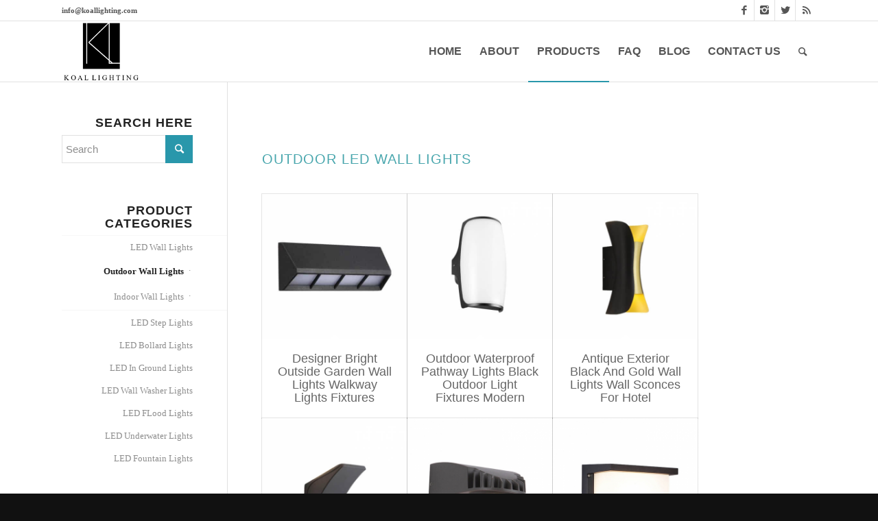

--- FILE ---
content_type: text/html; charset=UTF-8
request_url: https://www.koallighting.com/outdoor-wall-lights/
body_size: 18066
content:
<!DOCTYPE html>
<html lang="zh-CN" class="html_stretched responsive av-preloader-disabled av-default-lightbox  html_header_top html_logo_left html_main_nav_header html_menu_right html_slim html_header_sticky html_header_shrinking_disabled html_header_topbar_active html_mobile_menu_phone html_header_searchicon html_content_align_center html_header_unstick_top_disabled html_header_stretch_disabled html_av-overlay-side html_av-overlay-side-classic html_av-submenu-noclone html_entry_id_2041 av-no-preview html_text_menu_active ">
<head>
<meta charset="UTF-8" />


<!-- mobile setting -->
<meta name="viewport" content="width=device-width, initial-scale=1, maximum-scale=1">

<!-- Scripts/CSS and wp_head hook -->
<title>LED Wall Light Fixture Manufacturers From China Direct Sale</title>
<meta name='robots' content='max-image-preview:large' />

<!-- This site is optimized with the Yoast SEO plugin v12.7.1 - https://yoast.com/wordpress/plugins/seo/ -->
<meta name="description" content="Wall light fixtures offered by top rated China manufacturer Koal Lighting. Wholesale and buy cheap newest wall lights with high-quality now."/>
<meta name="robots" content="max-snippet:-1, max-image-preview:large, max-video-preview:-1"/>
<link rel="canonical" href="https://www.koallighting.com/outdoor-wall-lights/" />
<meta property="og:locale" content="zh_CN" />
<meta property="og:type" content="article" />
<meta property="og:title" content="LED Wall Light Fixture Manufacturers From China Direct Sale" />
<meta property="og:description" content="Wall light fixtures offered by top rated China manufacturer Koal Lighting. Wholesale and buy cheap newest wall lights with high-quality now." />
<meta property="og:url" content="https://www.koallighting.com/outdoor-wall-lights/" />
<meta property="og:site_name" content="LED Lighting | Outdoor Lighting LED  | Landscape Lights  | LED Step Lights | LED In Ground Lights | LED Bollard Lights | LED Flood Lights | LED Underwater Lights | Chinese Manufactory Of Wall Lights" />
<meta property="article:publisher" content="https://www.facebook.com/Wuhan-Koal-LED-Lighting-co-Ltd-2497134230510971/" />
<meta property="fb:app_id" content="@koalledlighting" />
<meta property="og:image" content="https://www.koallighting.com/wp-content/uploads/2019/08/koal-lighting-logo.png" />
<meta property="og:image:secure_url" content="https://www.koallighting.com/wp-content/uploads/2019/08/koal-lighting-logo.png" />
<meta property="og:image:width" content="689" />
<meta property="og:image:height" content="521" />
<meta name="twitter:card" content="summary_large_image" />
<meta name="twitter:description" content="Wall light fixtures offered by top rated China manufacturer Koal Lighting. Wholesale and buy cheap newest wall lights with high-quality now." />
<meta name="twitter:title" content="LED Wall Light Fixture Manufacturers From China Direct Sale" />
<meta name="twitter:site" content="@koallight" />
<meta name="twitter:image" content="https://www.koallighting.com/wp-content/uploads/2019/08/koal-lighting-logo.png" />
<meta name="twitter:creator" content="@koallight" />
<script type='application/ld+json' class='yoast-schema-graph yoast-schema-graph--main'>{"@context":"https://schema.org","@graph":[{"@type":"Organization","@id":"https://www.koallighting.com/#organization","name":"Wuhan Koal Lighting Co.,Ltd","url":"https://www.koallighting.com/","sameAs":["https://www.facebook.com/Wuhan-Koal-LED-Lighting-co-Ltd-2497134230510971/","https://www.instagram.com/koallight/","https://twitter.com/koallight"],"logo":{"@type":"ImageObject","@id":"https://www.koallighting.com/#logo","url":"https://www.koallighting.com/wp-content/uploads/2019/08/koal-lighting-logo.png","width":689,"height":521,"caption":"Wuhan Koal Lighting Co.,Ltd"},"image":{"@id":"https://www.koallighting.com/#logo"}},{"@type":"WebSite","@id":"https://www.koallighting.com/#website","url":"https://www.koallighting.com/","name":"LED Lighting | Outdoor Lighting LED  | Landscape Lights  | LED Step Lights | LED In Ground Lights | LED Bollard Lights | LED Flood Lights | LED Underwater Lights | Chinese Manufactory Of Wall Lights","description":"Chinese Wall Lights Manufactory Supplies LED Wall Lights With Factory Prices","publisher":{"@id":"https://www.koallighting.com/#organization"},"potentialAction":{"@type":"SearchAction","target":"https://www.koallighting.com/?s={search_term_string}","query-input":"required name=search_term_string"}},{"@type":"WebPage","@id":"https://www.koallighting.com/outdoor-wall-lights/#webpage","url":"https://www.koallighting.com/outdoor-wall-lights/","inLanguage":"zh-CN","name":"LED Wall Light Fixture Manufacturers From China Direct Sale","isPartOf":{"@id":"https://www.koallighting.com/#website"},"datePublished":"2019-06-11T02:52:10+00:00","dateModified":"2019-07-17T07:02:51+00:00","description":"Wall light fixtures offered by top rated China manufacturer Koal Lighting. Wholesale and buy cheap newest wall lights with high-quality now."}]}</script>
<!-- / Yoast SEO plugin. -->

<link rel="alternate" type="application/rss+xml" title="LED Lighting | Outdoor Lighting LED  | Landscape Lights  | LED Step Lights | LED In Ground Lights | LED Bollard Lights | LED Flood Lights | LED Underwater Lights | Chinese Manufactory Of Wall Lights &raquo; Feed" href="https://www.koallighting.com/feed/" />
<link rel="alternate" type="application/rss+xml" title="LED Lighting | Outdoor Lighting LED  | Landscape Lights  | LED Step Lights | LED In Ground Lights | LED Bollard Lights | LED Flood Lights | LED Underwater Lights | Chinese Manufactory Of Wall Lights &raquo; 评论Feed" href="https://www.koallighting.com/comments/feed/" />
<!-- This site uses the Google Analytics by MonsterInsights plugin v7.10.1 - Using Analytics tracking - https://www.monsterinsights.com/ -->
<script type="text/javascript" data-cfasync="false">
	var mi_version         = '7.10.1';
	var mi_track_user      = true;
	var mi_no_track_reason = '';
	
	var disableStr = 'ga-disable-UA-119772084-1';

	/* Function to detect opted out users */
	function __gaTrackerIsOptedOut() {
		return document.cookie.indexOf(disableStr + '=true') > -1;
	}

	/* Disable tracking if the opt-out cookie exists. */
	if ( __gaTrackerIsOptedOut() ) {
		window[disableStr] = true;
	}

	/* Opt-out function */
	function __gaTrackerOptout() {
	  document.cookie = disableStr + '=true; expires=Thu, 31 Dec 2099 23:59:59 UTC; path=/';
	  window[disableStr] = true;
	}
	
	if ( mi_track_user ) {
		(function(i,s,o,g,r,a,m){i['GoogleAnalyticsObject']=r;i[r]=i[r]||function(){
			(i[r].q=i[r].q||[]).push(arguments)},i[r].l=1*new Date();a=s.createElement(o),
			m=s.getElementsByTagName(o)[0];a.async=1;a.src=g;m.parentNode.insertBefore(a,m)
		})(window,document,'script','//www.google-analytics.com/analytics.js','__gaTracker');

		__gaTracker('create', 'UA-119772084-1', 'auto');
		__gaTracker('set', 'forceSSL', true);
		__gaTracker('require', 'displayfeatures');
		__gaTracker('send','pageview');
	} else {
		console.log( "" );
		(function() {
			/* https://developers.google.com/analytics/devguides/collection/analyticsjs/ */
			var noopfn = function() {
				return null;
			};
			var noopnullfn = function() {
				return null;
			};
			var Tracker = function() {
				return null;
			};
			var p = Tracker.prototype;
			p.get = noopfn;
			p.set = noopfn;
			p.send = noopfn;
			var __gaTracker = function() {
				var len = arguments.length;
				if ( len === 0 ) {
					return;
				}
				var f = arguments[len-1];
				if ( typeof f !== 'object' || f === null || typeof f.hitCallback !== 'function' ) {
					console.log( 'Not running function __gaTracker(' + arguments[0] + " ....) because you are not being tracked. " + mi_no_track_reason );
					return;
				}
				try {
					f.hitCallback();
				} catch (ex) {

				}
			};
			__gaTracker.create = function() {
				return new Tracker();
			};
			__gaTracker.getByName = noopnullfn;
			__gaTracker.getAll = function() {
				return [];
			};
			__gaTracker.remove = noopfn;
			window['__gaTracker'] = __gaTracker;
					})();
		}
</script>
<!-- / Google Analytics by MonsterInsights -->
<style type="text/css">
img.wp-smiley,
img.emoji {
	display: inline !important;
	border: none !important;
	box-shadow: none !important;
	height: 1em !important;
	width: 1em !important;
	margin: 0 0.07em !important;
	vertical-align: -0.1em !important;
	background: none !important;
	padding: 0 !important;
}
</style>
	<link rel='stylesheet' id='wp-block-library-css' href='https://www.koallighting.com/wp-includes/css/dist/block-library/style.min.css?ver=6.3.1' type='text/css' media='all' />
<style id='joinchat-button-style-inline-css' type='text/css'>
.wp-block-joinchat-button{border:none!important;text-align:center}.wp-block-joinchat-button figure{display:table;margin:0 auto;padding:0}.wp-block-joinchat-button figcaption{font:normal normal 400 .6em/2em var(--wp--preset--font-family--system-font,sans-serif);margin:0;padding:0}.wp-block-joinchat-button .joinchat-button__qr{background-color:#fff;border:6px solid #25d366;border-radius:30px;box-sizing:content-box;display:block;height:200px;margin:auto;overflow:hidden;padding:10px;width:200px}.wp-block-joinchat-button .joinchat-button__qr canvas,.wp-block-joinchat-button .joinchat-button__qr img{display:block;margin:auto}.wp-block-joinchat-button .joinchat-button__link{align-items:center;background-color:#25d366;border:6px solid #25d366;border-radius:30px;display:inline-flex;flex-flow:row nowrap;justify-content:center;line-height:1.25em;margin:0 auto;text-decoration:none}.wp-block-joinchat-button .joinchat-button__link:before{background:transparent var(--joinchat-ico) no-repeat center;background-size:100%;content:"";display:block;height:1.5em;margin:-.75em .75em -.75em 0;width:1.5em}.wp-block-joinchat-button figure+.joinchat-button__link{margin-top:10px}@media (orientation:landscape)and (min-height:481px),(orientation:portrait)and (min-width:481px){.wp-block-joinchat-button.joinchat-button--qr-only figure+.joinchat-button__link{display:none}}@media (max-width:480px),(orientation:landscape)and (max-height:480px){.wp-block-joinchat-button figure{display:none}}

</style>
<style id='classic-theme-styles-inline-css' type='text/css'>
/*! This file is auto-generated */
.wp-block-button__link{color:#fff;background-color:#32373c;border-radius:9999px;box-shadow:none;text-decoration:none;padding:calc(.667em + 2px) calc(1.333em + 2px);font-size:1.125em}.wp-block-file__button{background:#32373c;color:#fff;text-decoration:none}
</style>
<style id='global-styles-inline-css' type='text/css'>
body{--wp--preset--color--black: #000000;--wp--preset--color--cyan-bluish-gray: #abb8c3;--wp--preset--color--white: #ffffff;--wp--preset--color--pale-pink: #f78da7;--wp--preset--color--vivid-red: #cf2e2e;--wp--preset--color--luminous-vivid-orange: #ff6900;--wp--preset--color--luminous-vivid-amber: #fcb900;--wp--preset--color--light-green-cyan: #7bdcb5;--wp--preset--color--vivid-green-cyan: #00d084;--wp--preset--color--pale-cyan-blue: #8ed1fc;--wp--preset--color--vivid-cyan-blue: #0693e3;--wp--preset--color--vivid-purple: #9b51e0;--wp--preset--gradient--vivid-cyan-blue-to-vivid-purple: linear-gradient(135deg,rgba(6,147,227,1) 0%,rgb(155,81,224) 100%);--wp--preset--gradient--light-green-cyan-to-vivid-green-cyan: linear-gradient(135deg,rgb(122,220,180) 0%,rgb(0,208,130) 100%);--wp--preset--gradient--luminous-vivid-amber-to-luminous-vivid-orange: linear-gradient(135deg,rgba(252,185,0,1) 0%,rgba(255,105,0,1) 100%);--wp--preset--gradient--luminous-vivid-orange-to-vivid-red: linear-gradient(135deg,rgba(255,105,0,1) 0%,rgb(207,46,46) 100%);--wp--preset--gradient--very-light-gray-to-cyan-bluish-gray: linear-gradient(135deg,rgb(238,238,238) 0%,rgb(169,184,195) 100%);--wp--preset--gradient--cool-to-warm-spectrum: linear-gradient(135deg,rgb(74,234,220) 0%,rgb(151,120,209) 20%,rgb(207,42,186) 40%,rgb(238,44,130) 60%,rgb(251,105,98) 80%,rgb(254,248,76) 100%);--wp--preset--gradient--blush-light-purple: linear-gradient(135deg,rgb(255,206,236) 0%,rgb(152,150,240) 100%);--wp--preset--gradient--blush-bordeaux: linear-gradient(135deg,rgb(254,205,165) 0%,rgb(254,45,45) 50%,rgb(107,0,62) 100%);--wp--preset--gradient--luminous-dusk: linear-gradient(135deg,rgb(255,203,112) 0%,rgb(199,81,192) 50%,rgb(65,88,208) 100%);--wp--preset--gradient--pale-ocean: linear-gradient(135deg,rgb(255,245,203) 0%,rgb(182,227,212) 50%,rgb(51,167,181) 100%);--wp--preset--gradient--electric-grass: linear-gradient(135deg,rgb(202,248,128) 0%,rgb(113,206,126) 100%);--wp--preset--gradient--midnight: linear-gradient(135deg,rgb(2,3,129) 0%,rgb(40,116,252) 100%);--wp--preset--font-size--small: 13px;--wp--preset--font-size--medium: 20px;--wp--preset--font-size--large: 36px;--wp--preset--font-size--x-large: 42px;--wp--preset--spacing--20: 0.44rem;--wp--preset--spacing--30: 0.67rem;--wp--preset--spacing--40: 1rem;--wp--preset--spacing--50: 1.5rem;--wp--preset--spacing--60: 2.25rem;--wp--preset--spacing--70: 3.38rem;--wp--preset--spacing--80: 5.06rem;--wp--preset--shadow--natural: 6px 6px 9px rgba(0, 0, 0, 0.2);--wp--preset--shadow--deep: 12px 12px 50px rgba(0, 0, 0, 0.4);--wp--preset--shadow--sharp: 6px 6px 0px rgba(0, 0, 0, 0.2);--wp--preset--shadow--outlined: 6px 6px 0px -3px rgba(255, 255, 255, 1), 6px 6px rgba(0, 0, 0, 1);--wp--preset--shadow--crisp: 6px 6px 0px rgba(0, 0, 0, 1);}:where(.is-layout-flex){gap: 0.5em;}:where(.is-layout-grid){gap: 0.5em;}body .is-layout-flow > .alignleft{float: left;margin-inline-start: 0;margin-inline-end: 2em;}body .is-layout-flow > .alignright{float: right;margin-inline-start: 2em;margin-inline-end: 0;}body .is-layout-flow > .aligncenter{margin-left: auto !important;margin-right: auto !important;}body .is-layout-constrained > .alignleft{float: left;margin-inline-start: 0;margin-inline-end: 2em;}body .is-layout-constrained > .alignright{float: right;margin-inline-start: 2em;margin-inline-end: 0;}body .is-layout-constrained > .aligncenter{margin-left: auto !important;margin-right: auto !important;}body .is-layout-constrained > :where(:not(.alignleft):not(.alignright):not(.alignfull)){max-width: var(--wp--style--global--content-size);margin-left: auto !important;margin-right: auto !important;}body .is-layout-constrained > .alignwide{max-width: var(--wp--style--global--wide-size);}body .is-layout-flex{display: flex;}body .is-layout-flex{flex-wrap: wrap;align-items: center;}body .is-layout-flex > *{margin: 0;}body .is-layout-grid{display: grid;}body .is-layout-grid > *{margin: 0;}:where(.wp-block-columns.is-layout-flex){gap: 2em;}:where(.wp-block-columns.is-layout-grid){gap: 2em;}:where(.wp-block-post-template.is-layout-flex){gap: 1.25em;}:where(.wp-block-post-template.is-layout-grid){gap: 1.25em;}.has-black-color{color: var(--wp--preset--color--black) !important;}.has-cyan-bluish-gray-color{color: var(--wp--preset--color--cyan-bluish-gray) !important;}.has-white-color{color: var(--wp--preset--color--white) !important;}.has-pale-pink-color{color: var(--wp--preset--color--pale-pink) !important;}.has-vivid-red-color{color: var(--wp--preset--color--vivid-red) !important;}.has-luminous-vivid-orange-color{color: var(--wp--preset--color--luminous-vivid-orange) !important;}.has-luminous-vivid-amber-color{color: var(--wp--preset--color--luminous-vivid-amber) !important;}.has-light-green-cyan-color{color: var(--wp--preset--color--light-green-cyan) !important;}.has-vivid-green-cyan-color{color: var(--wp--preset--color--vivid-green-cyan) !important;}.has-pale-cyan-blue-color{color: var(--wp--preset--color--pale-cyan-blue) !important;}.has-vivid-cyan-blue-color{color: var(--wp--preset--color--vivid-cyan-blue) !important;}.has-vivid-purple-color{color: var(--wp--preset--color--vivid-purple) !important;}.has-black-background-color{background-color: var(--wp--preset--color--black) !important;}.has-cyan-bluish-gray-background-color{background-color: var(--wp--preset--color--cyan-bluish-gray) !important;}.has-white-background-color{background-color: var(--wp--preset--color--white) !important;}.has-pale-pink-background-color{background-color: var(--wp--preset--color--pale-pink) !important;}.has-vivid-red-background-color{background-color: var(--wp--preset--color--vivid-red) !important;}.has-luminous-vivid-orange-background-color{background-color: var(--wp--preset--color--luminous-vivid-orange) !important;}.has-luminous-vivid-amber-background-color{background-color: var(--wp--preset--color--luminous-vivid-amber) !important;}.has-light-green-cyan-background-color{background-color: var(--wp--preset--color--light-green-cyan) !important;}.has-vivid-green-cyan-background-color{background-color: var(--wp--preset--color--vivid-green-cyan) !important;}.has-pale-cyan-blue-background-color{background-color: var(--wp--preset--color--pale-cyan-blue) !important;}.has-vivid-cyan-blue-background-color{background-color: var(--wp--preset--color--vivid-cyan-blue) !important;}.has-vivid-purple-background-color{background-color: var(--wp--preset--color--vivid-purple) !important;}.has-black-border-color{border-color: var(--wp--preset--color--black) !important;}.has-cyan-bluish-gray-border-color{border-color: var(--wp--preset--color--cyan-bluish-gray) !important;}.has-white-border-color{border-color: var(--wp--preset--color--white) !important;}.has-pale-pink-border-color{border-color: var(--wp--preset--color--pale-pink) !important;}.has-vivid-red-border-color{border-color: var(--wp--preset--color--vivid-red) !important;}.has-luminous-vivid-orange-border-color{border-color: var(--wp--preset--color--luminous-vivid-orange) !important;}.has-luminous-vivid-amber-border-color{border-color: var(--wp--preset--color--luminous-vivid-amber) !important;}.has-light-green-cyan-border-color{border-color: var(--wp--preset--color--light-green-cyan) !important;}.has-vivid-green-cyan-border-color{border-color: var(--wp--preset--color--vivid-green-cyan) !important;}.has-pale-cyan-blue-border-color{border-color: var(--wp--preset--color--pale-cyan-blue) !important;}.has-vivid-cyan-blue-border-color{border-color: var(--wp--preset--color--vivid-cyan-blue) !important;}.has-vivid-purple-border-color{border-color: var(--wp--preset--color--vivid-purple) !important;}.has-vivid-cyan-blue-to-vivid-purple-gradient-background{background: var(--wp--preset--gradient--vivid-cyan-blue-to-vivid-purple) !important;}.has-light-green-cyan-to-vivid-green-cyan-gradient-background{background: var(--wp--preset--gradient--light-green-cyan-to-vivid-green-cyan) !important;}.has-luminous-vivid-amber-to-luminous-vivid-orange-gradient-background{background: var(--wp--preset--gradient--luminous-vivid-amber-to-luminous-vivid-orange) !important;}.has-luminous-vivid-orange-to-vivid-red-gradient-background{background: var(--wp--preset--gradient--luminous-vivid-orange-to-vivid-red) !important;}.has-very-light-gray-to-cyan-bluish-gray-gradient-background{background: var(--wp--preset--gradient--very-light-gray-to-cyan-bluish-gray) !important;}.has-cool-to-warm-spectrum-gradient-background{background: var(--wp--preset--gradient--cool-to-warm-spectrum) !important;}.has-blush-light-purple-gradient-background{background: var(--wp--preset--gradient--blush-light-purple) !important;}.has-blush-bordeaux-gradient-background{background: var(--wp--preset--gradient--blush-bordeaux) !important;}.has-luminous-dusk-gradient-background{background: var(--wp--preset--gradient--luminous-dusk) !important;}.has-pale-ocean-gradient-background{background: var(--wp--preset--gradient--pale-ocean) !important;}.has-electric-grass-gradient-background{background: var(--wp--preset--gradient--electric-grass) !important;}.has-midnight-gradient-background{background: var(--wp--preset--gradient--midnight) !important;}.has-small-font-size{font-size: var(--wp--preset--font-size--small) !important;}.has-medium-font-size{font-size: var(--wp--preset--font-size--medium) !important;}.has-large-font-size{font-size: var(--wp--preset--font-size--large) !important;}.has-x-large-font-size{font-size: var(--wp--preset--font-size--x-large) !important;}
.wp-block-navigation a:where(:not(.wp-element-button)){color: inherit;}
:where(.wp-block-post-template.is-layout-flex){gap: 1.25em;}:where(.wp-block-post-template.is-layout-grid){gap: 1.25em;}
:where(.wp-block-columns.is-layout-flex){gap: 2em;}:where(.wp-block-columns.is-layout-grid){gap: 2em;}
.wp-block-pullquote{font-size: 1.5em;line-height: 1.6;}
</style>
<link rel='stylesheet' id='contact-form-7-css' href='https://www.koallighting.com/wp-content/plugins/contact-form-7/includes/css/styles.css?ver=5.1.6' type='text/css' media='all' />
<link rel='stylesheet' id='joinchat-css' href='https://www.koallighting.com/wp-content/plugins/creame-whatsapp-me/public/css/joinchat-btn.min.css?ver=4.5.9' type='text/css' media='all' />
<link rel='stylesheet' id='mc4wp-form-themes-css' href='https://www.koallighting.com/wp-content/plugins/mailchimp-for-wp/assets/css/form-themes.min.css?ver=4.7.4' type='text/css' media='all' />
<link rel='stylesheet' id='avia-merged-styles-css' href='https://www.koallighting.com/wp-content/uploads/dynamic_avia/avia-merged-styles-de23b2f6108b7f8f23dddaefd0c86f87.css' type='text/css' media='all' />
<script type='text/javascript' src='https://www.koallighting.com/wp-includes/js/jquery/jquery.min.js?ver=3.7.0' id='jquery-core-js'></script>
<script type='text/javascript' src='https://www.koallighting.com/wp-includes/js/jquery/jquery-migrate.min.js?ver=3.4.1' id='jquery-migrate-js'></script>
<script type='text/javascript' id='monsterinsights-frontend-script-js-extra'>
/* <![CDATA[ */
var monsterinsights_frontend = {"js_events_tracking":"true","download_extensions":"doc,pdf,ppt,zip,xls,docx,pptx,xlsx","inbound_paths":"[{\"path\":\"\\\/go\\\/\",\"label\":\"affiliate\"},{\"path\":\"\\\/recommend\\\/\",\"label\":\"affiliate\"}]","home_url":"https:\/\/www.koallighting.com","hash_tracking":"false"};
/* ]]> */
</script>
<script type='text/javascript' src='https://www.koallighting.com/wp-content/plugins/google-analytics-for-wordpress/assets/js/frontend.min.js?ver=7.10.1' id='monsterinsights-frontend-script-js'></script>
<link rel="https://api.w.org/" href="https://www.koallighting.com/wp-json/" /><link rel="alternate" type="application/json" href="https://www.koallighting.com/wp-json/wp/v2/pages/2041" /><link rel="EditURI" type="application/rsd+xml" title="RSD" href="https://www.koallighting.com/xmlrpc.php?rsd" />
<meta name="generator" content="WordPress 6.3.1" />
<link rel='shortlink' href='https://www.koallighting.com/?p=2041' />
<link rel="profile" href="http://gmpg.org/xfn/11" />
<link rel="alternate" type="application/rss+xml" title="LED Lighting | Outdoor Lighting LED  | Landscape Lights  | LED Step Lights | LED In Ground Lights | LED Bollard Lights | LED Flood Lights | LED Underwater Lights | Chinese Manufactory Of Wall Lights RSS2 Feed" href="https://www.koallighting.com/feed/" />
<link rel="pingback" href="https://www.koallighting.com/xmlrpc.php" />
<!--[if lt IE 9]><script src="https://www.koallighting.com/wp-content/themes/enfold/js/html5shiv.js"></script><![endif]-->
<link rel="icon" href="https://www.koallighting.com/wp-content/uploads/2019/06/favicon-logo-.png" type="image/png">

<!-- To speed up the rendering and to display the site as fast as possible to the user we include some styles and scripts for above the fold content inline -->
<script type="text/javascript">'use strict';var avia_is_mobile=!1;if(/Android|webOS|iPhone|iPad|iPod|BlackBerry|IEMobile|Opera Mini/i.test(navigator.userAgent)&&'ontouchstart' in document.documentElement){avia_is_mobile=!0;document.documentElement.className+=' avia_mobile '}
else{document.documentElement.className+=' avia_desktop '};document.documentElement.className+=' js_active ';(function(){var e=['-webkit-','-moz-','-ms-',''],n='';for(var t in e){if(e[t]+'transform' in document.documentElement.style){document.documentElement.className+=' avia_transform ';n=e[t]+'transform'};if(e[t]+'perspective' in document.documentElement.style)document.documentElement.className+=' avia_transform3d '};if(typeof document.getElementsByClassName=='function'&&typeof document.documentElement.getBoundingClientRect=='function'&&avia_is_mobile==!1){if(n&&window.innerHeight>0){setTimeout(function(){var e=0,o={},a=0,t=document.getElementsByClassName('av-parallax'),i=window.pageYOffset||document.documentElement.scrollTop;for(e=0;e<t.length;e++){t[e].style.top='0px';o=t[e].getBoundingClientRect();a=Math.ceil((window.innerHeight+i-o.top)*0.3);t[e].style[n]='translate(0px, '+a+'px)';t[e].style.top='auto';t[e].className+=' enabled-parallax '}},50)}}})();</script><style type='text/css'>
@font-face {font-family: 'entypo-fontello'; font-weight: normal; font-style: normal;
src: url('https://www.koallighting.com/wp-content/themes/enfold/config-templatebuilder/avia-template-builder/assets/fonts/entypo-fontello.eot');
src: url('https://www.koallighting.com/wp-content/themes/enfold/config-templatebuilder/avia-template-builder/assets/fonts/entypo-fontello.eot?#iefix') format('embedded-opentype'), 
url('https://www.koallighting.com/wp-content/themes/enfold/config-templatebuilder/avia-template-builder/assets/fonts/entypo-fontello.woff') format('woff'), 
url('https://www.koallighting.com/wp-content/themes/enfold/config-templatebuilder/avia-template-builder/assets/fonts/entypo-fontello.ttf') format('truetype'), 
url('https://www.koallighting.com/wp-content/themes/enfold/config-templatebuilder/avia-template-builder/assets/fonts/entypo-fontello.svg#entypo-fontello') format('svg');
} #top .avia-font-entypo-fontello, body .avia-font-entypo-fontello, html body [data-av_iconfont='entypo-fontello']:before{ font-family: 'entypo-fontello'; }
</style>

<!--
Debugging Info for Theme support: 

Theme: Enfold
Version: 4.4.1
Installed: enfold
AviaFramework Version: 4.7
AviaBuilder Version: 0.9.5
aviaElementManager Version: 1.0.1
ML:2048-PU:20-PLA:16
WP:6.3.1
Compress: CSS:all theme files - JS:all theme files
Updates: disabled
PLAu:15
-->
</head>




<body id="top" class="page-template-default page page-id-2041  rtl_columns stretched times-new-roman-websave times_new_roman">

	
	<div id='wrap_all'>

	
<header id='header' class='all_colors header_color light_bg_color  av_header_top av_logo_left av_main_nav_header av_menu_right av_slim av_header_sticky av_header_shrinking_disabled av_header_stretch_disabled av_mobile_menu_phone av_header_searchicon av_header_unstick_top_disabled av_bottom_nav_disabled  av_header_border_disabled' >

		<div id='header_meta' class='container_wrap container_wrap_meta  av_icon_active_right av_extra_header_active av_phone_active_left av_entry_id_2041'>
		
			      <div class='container'>
			      <ul class='noLightbox social_bookmarks icon_count_4'><li class='social_bookmarks_facebook av-social-link-facebook social_icon_1'><a target='_blank' href='https://www.facebook.com/koallighting' aria-hidden='true' data-av_icon='' data-av_iconfont='entypo-fontello' title='Facebook'><span class='avia_hidden_link_text'>Facebook</span></a></li><li class='social_bookmarks_instagram av-social-link-instagram social_icon_2'><a target='_blank' href='https://www.instagram.com/koallight/' aria-hidden='true' data-av_icon='' data-av_iconfont='entypo-fontello' title='Instagram'><span class='avia_hidden_link_text'>Instagram</span></a></li><li class='social_bookmarks_twitter av-social-link-twitter social_icon_3'><a target='_blank' href='https://twitter.com/koallight' aria-hidden='true' data-av_icon='' data-av_iconfont='entypo-fontello' title='Twitter'><span class='avia_hidden_link_text'>Twitter</span></a></li><li class='social_bookmarks_rss av-social-link-rss social_icon_4'><a target='_blank' href=' https://api.whatsapp.com/send?phone=+8613647236694WhatsApp' aria-hidden='true' data-av_icon='' data-av_iconfont='entypo-fontello' title='Rss'><span class='avia_hidden_link_text'>Rss</span></a></li></ul><div class='phone-info '><span>info@koallighting.com </span></div>			      </div>
		</div>

		<div  id='header_main' class='container_wrap container_wrap_logo'>
	
        <div class='container av-logo-container'><div class='inner-container'><span class='logo'><a href='https://www.koallighting.com/'><img height='100' width='300' src='https://www.koallighting.com/wp-content/uploads/2019/06/logo200.png' alt='LED Lighting | Outdoor Lighting LED  | Landscape Lights  | LED Step Lights | LED In Ground Lights | LED Bollard Lights | LED Flood Lights | LED Underwater Lights | Chinese Manufactory Of Wall Lights' /></a></span><nav class='main_menu' data-selectname='Select a page' ><div class="avia-menu av-main-nav-wrap"><ul id="avia-menu" class="menu av-main-nav"><li id="menu-item-2030" class="menu-item menu-item-type-post_type menu-item-object-page menu-item-home menu-item-top-level menu-item-top-level-1"><a href="https://www.koallighting.com/"><span class="avia-bullet"></span><span class="avia-menu-text">HOME</span><span class="avia-menu-fx"><span class="avia-arrow-wrap"><span class="avia-arrow"></span></span></span></a></li>
<li id="menu-item-2031" class="menu-item menu-item-type-post_type menu-item-object-page menu-item-top-level menu-item-top-level-2"><a href="https://www.koallighting.com/about/"><span class="avia-bullet"></span><span class="avia-menu-text">ABOUT</span><span class="avia-menu-fx"><span class="avia-arrow-wrap"><span class="avia-arrow"></span></span></span></a></li>
<li id="menu-item-2036" class="menu-item menu-item-type-post_type menu-item-object-page current-menu-ancestor current_page_ancestor menu-item-has-children menu-item-top-level menu-item-top-level-3"><a href="https://www.koallighting.com/products/"><span class="avia-bullet"></span><span class="avia-menu-text">PRODUCTS</span><span class="avia-menu-fx"><span class="avia-arrow-wrap"><span class="avia-arrow"></span></span></span></a>


<ul class="sub-menu">
	<li id="menu-item-2079" class="menu-item menu-item-type-post_type menu-item-object-page current-menu-ancestor current-menu-parent current_page_parent current_page_ancestor menu-item-has-children"><a href="https://www.koallighting.com/led-wall-lights/"><span class="avia-bullet"></span><span class="avia-menu-text">LED Wall Lights</span></a>
	<ul class="sub-menu">
		<li id="menu-item-2077" class="menu-item menu-item-type-post_type menu-item-object-page current-menu-item page_item page-item-2041 current_page_item"><a href="https://www.koallighting.com/outdoor-wall-lights/"><span class="avia-bullet"></span><span class="avia-menu-text">Outdoor Wall Lights</span></a></li>
		<li id="menu-item-2078" class="menu-item menu-item-type-post_type menu-item-object-page"><a href="https://www.koallighting.com/indoor-wall-lights/"><span class="avia-bullet"></span><span class="avia-menu-text">Indoor Wall Lights</span></a></li>
	</ul>
</li>
	<li id="menu-item-2082" class="menu-item menu-item-type-post_type menu-item-object-page"><a href="https://www.koallighting.com/led-bollard-lights/"><span class="avia-bullet"></span><span class="avia-menu-text">LED Bollard Lights</span></a></li>
	<li id="menu-item-2075" class="menu-item menu-item-type-post_type menu-item-object-page"><a href="https://www.koallighting.com/led-in-ground-lights/"><span class="avia-bullet"></span><span class="avia-menu-text">LED In Ground Lights</span></a></li>
	<li id="menu-item-2076" class="menu-item menu-item-type-post_type menu-item-object-page"><a href="https://www.koallighting.com/led-step-lights/"><span class="avia-bullet"></span><span class="avia-menu-text">LED Step Lights</span></a></li>
	<li id="menu-item-2072" class="menu-item menu-item-type-post_type menu-item-object-page"><a href="https://www.koallighting.com/led-flood-lights/"><span class="avia-bullet"></span><span class="avia-menu-text">LED FLood Lights</span></a></li>
	<li id="menu-item-2071" class="menu-item menu-item-type-post_type menu-item-object-page"><a href="https://www.koallighting.com/led-underwater-lights/"><span class="avia-bullet"></span><span class="avia-menu-text">LED Underwater Lights</span></a></li>
	<li id="menu-item-3098" class="menu-item menu-item-type-post_type menu-item-object-page"><a href="https://www.koallighting.com/led-fountain-lights/"><span class="avia-bullet"></span><span class="avia-menu-text">LED  Fountain Lights</span></a></li>
	<li id="menu-item-3486" class="menu-item menu-item-type-post_type menu-item-object-page menu-item-has-children"><a href="https://www.koallighting.com/led-ceiling-down-lights/"><span class="avia-bullet"></span><span class="avia-menu-text">LED Ceiling Down Lights</span></a>
	<ul class="sub-menu">
		<li id="menu-item-2073" class="menu-item menu-item-type-post_type menu-item-object-page"><a href="https://www.koallighting.com/led-wall-washer-lights/"><span class="avia-bullet"></span><span class="avia-menu-text">LED Wall Washer Lights</span></a></li>
		<li id="menu-item-3496" class="menu-item menu-item-type-post_type menu-item-object-page"><a href="https://www.koallighting.com/recessed-down-lights/"><span class="avia-bullet"></span><span class="avia-menu-text">Recessed Down Lights</span></a></li>
	</ul>
</li>
</ul>
</li>
<li id="menu-item-2034" class="menu-item menu-item-type-post_type menu-item-object-page menu-item-top-level menu-item-top-level-4"><a href="https://www.koallighting.com/faq/"><span class="avia-bullet"></span><span class="avia-menu-text">FAQ</span><span class="avia-menu-fx"><span class="avia-arrow-wrap"><span class="avia-arrow"></span></span></span></a></li>
<li id="menu-item-2032" class="menu-item menu-item-type-post_type menu-item-object-page menu-item-top-level menu-item-top-level-5"><a href="https://www.koallighting.com/blog/"><span class="avia-bullet"></span><span class="avia-menu-text">BLOG</span><span class="avia-menu-fx"><span class="avia-arrow-wrap"><span class="avia-arrow"></span></span></span></a></li>
<li id="menu-item-2033" class="menu-item menu-item-type-post_type menu-item-object-page menu-item-top-level menu-item-top-level-6"><a href="https://www.koallighting.com/contact-us/"><span class="avia-bullet"></span><span class="avia-menu-text">CONTACT US</span><span class="avia-menu-fx"><span class="avia-arrow-wrap"><span class="avia-arrow"></span></span></span></a></li>
<li id="menu-item-search" class="noMobile menu-item menu-item-search-dropdown menu-item-avia-special">
							<a href="?s=" data-avia-search-tooltip="

&lt;form action=&quot;https://www.koallighting.com/&quot; id=&quot;searchform&quot; method=&quot;get&quot; class=&quot;&quot;&gt;
	&lt;div&gt;
		&lt;input type=&quot;submit&quot; value=&quot;&quot; id=&quot;searchsubmit&quot; class=&quot;button avia-font-entypo-fontello&quot; /&gt;
		&lt;input type=&quot;text&quot; id=&quot;s&quot; name=&quot;s&quot; value=&quot;&quot; placeholder='Search' /&gt;
			&lt;/div&gt;
&lt;/form&gt;" aria-hidden='true' data-av_icon='' data-av_iconfont='entypo-fontello'><span class="avia_hidden_link_text">Search</span></a>
	        		   </li><li class="av-burger-menu-main menu-item-avia-special ">
	        			<a href="#">
							<span class="av-hamburger av-hamburger--spin av-js-hamburger">
					        <span class="av-hamburger-box">
						          <span class="av-hamburger-inner"></span>
						          <strong>Menu</strong>
					        </span>
							</span>
						</a>
	        		   </li></ul></div></nav></div> </div> 
		<!-- end container_wrap-->
		</div>
		
		<div class='header_bg'></div>

<!-- end header -->
</header>
		
	<div id='main' class='all_colors' data-scroll-offset='88'>

	<div  class='main_color container_wrap_first container_wrap sidebar_left'   ><div class='container' ><main  class='template-page content  av-content-small units'><div class='post-entry post-entry-type-page post-entry-2041'><div class='entry-content-wrapper clearfix'><div class="flex_column av_one_fifth  flex_column_div av-zero-column-padding first  avia-builder-el-0  el_before_av_one_fifth  avia-builder-el-first  " style='border-radius:0px; '></div>
<div class="flex_column av_one_fifth  flex_column_div av-zero-column-padding   avia-builder-el-1  el_after_av_one_fifth  el_before_av_three_fifth  " style='border-radius:0px; '></div>
<div class="flex_column av_three_fifth  flex_column_div av-zero-column-padding   avia-builder-el-2  el_after_av_one_fifth  el_before_av_heading  " style='border-radius:0px; '></div>
<div style='padding-bottom:10px; color:#48a6ad;' class='av-special-heading av-special-heading-h2 custom-color-heading blockquote modern-quote  avia-builder-el-3  el_after_av_three_fifth  el_before_av_four_fifth   '><h2 class='av-special-heading-tag '  >OUTDOOR LED WALL LIGHTS </h2><div class='special-heading-border'><div class='special-heading-inner-border' style='border-color:#48a6ad'></div></div></div>
<div class="flex_column av_four_fifth  flex_column_div av-zero-column-padding first  avia-builder-el-4  el_after_av_heading  avia-builder-el-last  " style='border-radius:0px; '><div class='sort_width_container  av-sort-yes' data-portfolio-id='1' ><div id='js_sort_items' ><div class='sort_by_cat hidden '><a href="#" data-filter="all_sort" class="all_sort_button active_sort"><span class="inner_sort_button"><span>All</span><small class="av-cat-count"> 11 </small></span></a><span class='text-sep outdoor-wall-lights_sort_sep'>/</span><a href="#" data-filter="outdoor-wall-lights_sort" class="outdoor-wall-lights_sort_button" ><span class="inner_sort_button"><span>Outdoor Wall Lights</span><small class='av-cat-count'> 11 </small></span></a></div></div></div><div class=' grid-sort-container isotope   no_margin-container with-excerpt-container grid-total-odd grid-col-3 grid-links-' data-portfolio-id='1'><div data-ajax-id='2642' class=' grid-entry flex_column isotope-item all_sort no_margin post-entry post-entry-2642 grid-entry-overview grid-loop-1 grid-parity-odd  led-wall-lights_sort outdoor-wall-lights_sort  av_one_third first default_av_fullwidth '><article class='main_color inner-entry' ><a href='https://www.koallighting.com/Products /designer-bright-outside-garden-wall-lights-walkway-lights-fixtures/' title='Designer Bright Outside Garden Wall Lights Walkway Lights Fixtures'  data-rel='grid-1' class='grid-image avia-hover-fx'><img width="450" height="450" src="https://www.koallighting.com/wp-content/uploads/2019/07/Designer-Bright-Outside-Garden-Wall-Lights-Walkway-Lights-Fixtures-2-450x450.jpg" class="attachment-shop_catalog size-shop_catalog wp-post-image" alt="t Outside Garden Wall Lights Walkway Lights Fixtures" decoding="async" srcset="https://www.koallighting.com/wp-content/uploads/2019/07/Designer-Bright-Outside-Garden-Wall-Lights-Walkway-Lights-Fixtures-2-450x450.jpg 450w, https://www.koallighting.com/wp-content/uploads/2019/07/Designer-Bright-Outside-Garden-Wall-Lights-Walkway-Lights-Fixtures-2-80x80.jpg 80w, https://www.koallighting.com/wp-content/uploads/2019/07/Designer-Bright-Outside-Garden-Wall-Lights-Walkway-Lights-Fixtures-2-300x300.jpg 300w, https://www.koallighting.com/wp-content/uploads/2019/07/Designer-Bright-Outside-Garden-Wall-Lights-Walkway-Lights-Fixtures-2-768x768.jpg 768w, https://www.koallighting.com/wp-content/uploads/2019/07/Designer-Bright-Outside-Garden-Wall-Lights-Walkway-Lights-Fixtures-2-36x36.jpg 36w, https://www.koallighting.com/wp-content/uploads/2019/07/Designer-Bright-Outside-Garden-Wall-Lights-Walkway-Lights-Fixtures-2-180x180.jpg 180w, https://www.koallighting.com/wp-content/uploads/2019/07/Designer-Bright-Outside-Garden-Wall-Lights-Walkway-Lights-Fixtures-2-705x705.jpg 705w, https://www.koallighting.com/wp-content/uploads/2019/07/Designer-Bright-Outside-Garden-Wall-Lights-Walkway-Lights-Fixtures-2-120x120.jpg 120w, https://www.koallighting.com/wp-content/uploads/2019/07/Designer-Bright-Outside-Garden-Wall-Lights-Walkway-Lights-Fixtures-2.jpg 800w" sizes="(max-width: 450px) 100vw, 450px" /></a><div class='grid-content'><div class='avia-arrow'></div><header class="entry-content-header"><h3 class='grid-entry-title entry-title' ><a href='https://www.koallighting.com/Products /designer-bright-outside-garden-wall-lights-walkway-lights-fixtures/' title='Designer Bright Outside Garden Wall Lights Walkway Lights Fixtures'>Designer Bright Outside Garden Wall Lights Walkway Lights Fixtures</a></h3></header></div><footer class="entry-footer"></footer></article></div><div data-ajax-id='2629' class=' grid-entry flex_column isotope-item all_sort no_margin post-entry post-entry-2629 grid-entry-overview grid-loop-2 grid-parity-even  led-wall-lights_sort outdoor-wall-lights_sort  av_one_third  default_av_fullwidth '><article class='main_color inner-entry' ><a href='https://www.koallighting.com/Products /outdoor-waterproof-pathway-lights-black-outdoor-light-fixtures-modern/' title='Outdoor Waterproof Pathway Lights Black Outdoor Light Fixtures Modern'  data-rel='grid-1' class='grid-image avia-hover-fx'><img width="450" height="450" src="https://www.koallighting.com/wp-content/uploads/2019/07/Outdoor-Waterproof-Pathway-Lights-Black-Outdoor-Light-Fixtures-Modern-13-450x450.jpg" class="attachment-shop_catalog size-shop_catalog wp-post-image" alt="Pathway lights" decoding="async" srcset="https://www.koallighting.com/wp-content/uploads/2019/07/Outdoor-Waterproof-Pathway-Lights-Black-Outdoor-Light-Fixtures-Modern-13-450x450.jpg 450w, https://www.koallighting.com/wp-content/uploads/2019/07/Outdoor-Waterproof-Pathway-Lights-Black-Outdoor-Light-Fixtures-Modern-13-80x80.jpg 80w, https://www.koallighting.com/wp-content/uploads/2019/07/Outdoor-Waterproof-Pathway-Lights-Black-Outdoor-Light-Fixtures-Modern-13-300x300.jpg 300w, https://www.koallighting.com/wp-content/uploads/2019/07/Outdoor-Waterproof-Pathway-Lights-Black-Outdoor-Light-Fixtures-Modern-13-768x768.jpg 768w, https://www.koallighting.com/wp-content/uploads/2019/07/Outdoor-Waterproof-Pathway-Lights-Black-Outdoor-Light-Fixtures-Modern-13-36x36.jpg 36w, https://www.koallighting.com/wp-content/uploads/2019/07/Outdoor-Waterproof-Pathway-Lights-Black-Outdoor-Light-Fixtures-Modern-13-180x180.jpg 180w, https://www.koallighting.com/wp-content/uploads/2019/07/Outdoor-Waterproof-Pathway-Lights-Black-Outdoor-Light-Fixtures-Modern-13-705x705.jpg 705w, https://www.koallighting.com/wp-content/uploads/2019/07/Outdoor-Waterproof-Pathway-Lights-Black-Outdoor-Light-Fixtures-Modern-13-120x120.jpg 120w, https://www.koallighting.com/wp-content/uploads/2019/07/Outdoor-Waterproof-Pathway-Lights-Black-Outdoor-Light-Fixtures-Modern-13.jpg 800w" sizes="(max-width: 450px) 100vw, 450px" /></a><div class='grid-content'><div class='avia-arrow'></div><header class="entry-content-header"><h3 class='grid-entry-title entry-title' ><a href='https://www.koallighting.com/Products /outdoor-waterproof-pathway-lights-black-outdoor-light-fixtures-modern/' title='Outdoor Waterproof Pathway Lights Black Outdoor Light Fixtures Modern'>Outdoor Waterproof Pathway Lights Black Outdoor Light Fixtures Modern</a></h3></header></div><footer class="entry-footer"></footer></article></div><div data-ajax-id='2609' class=' grid-entry flex_column isotope-item all_sort no_margin post-entry post-entry-2609 grid-entry-overview grid-loop-3 grid-parity-odd  led-wall-lights_sort outdoor-wall-lights_sort  av_one_third  default_av_fullwidth '><article class='main_color inner-entry' ><a href='https://www.koallighting.com/Products /antique-exterior-black-and-gold-wall-lights-wall-sconces-for-hotel/' title='Antique Exterior Black And Gold Wall Lights Wall Sconces For Hotel'  data-rel='grid-1' class='grid-image avia-hover-fx'><img width="450" height="450" src="https://www.koallighting.com/wp-content/uploads/2019/07/Antique-Exterior-Black-And-Gold-Wall-Lights-Wall-Sconces-For-Hotel-2-450x450.jpg" class="attachment-shop_catalog size-shop_catalog wp-post-image" alt="Antique Exterior Black And Gold Wall Lights Wall Sconces For Hotel" decoding="async" srcset="https://www.koallighting.com/wp-content/uploads/2019/07/Antique-Exterior-Black-And-Gold-Wall-Lights-Wall-Sconces-For-Hotel-2-450x450.jpg 450w, https://www.koallighting.com/wp-content/uploads/2019/07/Antique-Exterior-Black-And-Gold-Wall-Lights-Wall-Sconces-For-Hotel-2-80x80.jpg 80w, https://www.koallighting.com/wp-content/uploads/2019/07/Antique-Exterior-Black-And-Gold-Wall-Lights-Wall-Sconces-For-Hotel-2-300x300.jpg 300w, https://www.koallighting.com/wp-content/uploads/2019/07/Antique-Exterior-Black-And-Gold-Wall-Lights-Wall-Sconces-For-Hotel-2-768x768.jpg 768w, https://www.koallighting.com/wp-content/uploads/2019/07/Antique-Exterior-Black-And-Gold-Wall-Lights-Wall-Sconces-For-Hotel-2-36x36.jpg 36w, https://www.koallighting.com/wp-content/uploads/2019/07/Antique-Exterior-Black-And-Gold-Wall-Lights-Wall-Sconces-For-Hotel-2-180x180.jpg 180w, https://www.koallighting.com/wp-content/uploads/2019/07/Antique-Exterior-Black-And-Gold-Wall-Lights-Wall-Sconces-For-Hotel-2-705x705.jpg 705w, https://www.koallighting.com/wp-content/uploads/2019/07/Antique-Exterior-Black-And-Gold-Wall-Lights-Wall-Sconces-For-Hotel-2-120x120.jpg 120w, https://www.koallighting.com/wp-content/uploads/2019/07/Antique-Exterior-Black-And-Gold-Wall-Lights-Wall-Sconces-For-Hotel-2.jpg 800w" sizes="(max-width: 450px) 100vw, 450px" /></a><div class='grid-content'><div class='avia-arrow'></div><header class="entry-content-header"><h3 class='grid-entry-title entry-title' ><a href='https://www.koallighting.com/Products /antique-exterior-black-and-gold-wall-lights-wall-sconces-for-hotel/' title='Antique Exterior Black And Gold Wall Lights Wall Sconces For Hotel'>Antique Exterior Black And Gold Wall Lights Wall Sconces For Hotel</a></h3></header></div><footer class="entry-footer"></footer></article></div><div data-ajax-id='2599' class=' grid-entry flex_column isotope-item all_sort no_margin post-entry post-entry-2599 grid-entry-overview grid-loop-4 grid-parity-even  led-wall-lights_sort outdoor-wall-lights_sort  av_one_third first default_av_fullwidth '><article class='main_color inner-entry' ><a href='https://www.koallighting.com/Products /ip65-exterior-wall-lights-aluminum-die-casting-outside-light-fixtures/' title='Ip65 Exterior Wall Lights Aluminum Die Casting Outside Light Fixtures'  data-rel='grid-1' class='grid-image avia-hover-fx'><img width="450" height="450" src="https://www.koallighting.com/wp-content/uploads/2019/07/Ip65-Exterior-Wall-Lights-Aluminum-Die-Casting-Outside-Light-Fixtures-6-450x450.jpg" class="attachment-shop_catalog size-shop_catalog wp-post-image" alt="Exterior Wall Lights" decoding="async" srcset="https://www.koallighting.com/wp-content/uploads/2019/07/Ip65-Exterior-Wall-Lights-Aluminum-Die-Casting-Outside-Light-Fixtures-6-450x450.jpg 450w, https://www.koallighting.com/wp-content/uploads/2019/07/Ip65-Exterior-Wall-Lights-Aluminum-Die-Casting-Outside-Light-Fixtures-6-80x80.jpg 80w, https://www.koallighting.com/wp-content/uploads/2019/07/Ip65-Exterior-Wall-Lights-Aluminum-Die-Casting-Outside-Light-Fixtures-6-300x300.jpg 300w, https://www.koallighting.com/wp-content/uploads/2019/07/Ip65-Exterior-Wall-Lights-Aluminum-Die-Casting-Outside-Light-Fixtures-6-768x768.jpg 768w, https://www.koallighting.com/wp-content/uploads/2019/07/Ip65-Exterior-Wall-Lights-Aluminum-Die-Casting-Outside-Light-Fixtures-6-36x36.jpg 36w, https://www.koallighting.com/wp-content/uploads/2019/07/Ip65-Exterior-Wall-Lights-Aluminum-Die-Casting-Outside-Light-Fixtures-6-180x180.jpg 180w, https://www.koallighting.com/wp-content/uploads/2019/07/Ip65-Exterior-Wall-Lights-Aluminum-Die-Casting-Outside-Light-Fixtures-6-705x705.jpg 705w, https://www.koallighting.com/wp-content/uploads/2019/07/Ip65-Exterior-Wall-Lights-Aluminum-Die-Casting-Outside-Light-Fixtures-6-120x120.jpg 120w, https://www.koallighting.com/wp-content/uploads/2019/07/Ip65-Exterior-Wall-Lights-Aluminum-Die-Casting-Outside-Light-Fixtures-6.jpg 800w" sizes="(max-width: 450px) 100vw, 450px" /></a><div class='grid-content'><div class='avia-arrow'></div><header class="entry-content-header"><h3 class='grid-entry-title entry-title' ><a href='https://www.koallighting.com/Products /ip65-exterior-wall-lights-aluminum-die-casting-outside-light-fixtures/' title='Ip65 Exterior Wall Lights Aluminum Die Casting Outside Light Fixtures'>Ip65 Exterior Wall Lights Aluminum Die Casting Outside Light Fixtures</a></h3></header></div><footer class="entry-footer"></footer></article></div><div data-ajax-id='2581' class=' grid-entry flex_column isotope-item all_sort no_margin post-entry post-entry-2581 grid-entry-overview grid-loop-5 grid-parity-odd  led-wall-lights_sort outdoor-wall-lights_sort  av_one_third  default_av_fullwidth '><article class='main_color inner-entry' ><a href='https://www.koallighting.com/Products /modern-aluminum-black-outdoor-wall-mounted-lights-led-yard-lights/' title='Modern Aluminum Black Outdoor Wall Mounted Lights Led Yard Lights'  data-rel='grid-1' class='grid-image avia-hover-fx'><img width="450" height="450" src="https://www.koallighting.com/wp-content/uploads/2019/07/Modern-Aluminum-Black-Outdoor-Wall-Mounted-Lights-Led-Yard-Lights-2-450x450.jpg" class="attachment-shop_catalog size-shop_catalog wp-post-image" alt="black outdoor wall light fixtures" decoding="async" srcset="https://www.koallighting.com/wp-content/uploads/2019/07/Modern-Aluminum-Black-Outdoor-Wall-Mounted-Lights-Led-Yard-Lights-2-450x450.jpg 450w, https://www.koallighting.com/wp-content/uploads/2019/07/Modern-Aluminum-Black-Outdoor-Wall-Mounted-Lights-Led-Yard-Lights-2-80x80.jpg 80w, https://www.koallighting.com/wp-content/uploads/2019/07/Modern-Aluminum-Black-Outdoor-Wall-Mounted-Lights-Led-Yard-Lights-2-300x300.jpg 300w, https://www.koallighting.com/wp-content/uploads/2019/07/Modern-Aluminum-Black-Outdoor-Wall-Mounted-Lights-Led-Yard-Lights-2-768x768.jpg 768w, https://www.koallighting.com/wp-content/uploads/2019/07/Modern-Aluminum-Black-Outdoor-Wall-Mounted-Lights-Led-Yard-Lights-2-36x36.jpg 36w, https://www.koallighting.com/wp-content/uploads/2019/07/Modern-Aluminum-Black-Outdoor-Wall-Mounted-Lights-Led-Yard-Lights-2-180x180.jpg 180w, https://www.koallighting.com/wp-content/uploads/2019/07/Modern-Aluminum-Black-Outdoor-Wall-Mounted-Lights-Led-Yard-Lights-2-705x705.jpg 705w, https://www.koallighting.com/wp-content/uploads/2019/07/Modern-Aluminum-Black-Outdoor-Wall-Mounted-Lights-Led-Yard-Lights-2-120x120.jpg 120w, https://www.koallighting.com/wp-content/uploads/2019/07/Modern-Aluminum-Black-Outdoor-Wall-Mounted-Lights-Led-Yard-Lights-2.jpg 800w" sizes="(max-width: 450px) 100vw, 450px" /></a><div class='grid-content'><div class='avia-arrow'></div><header class="entry-content-header"><h3 class='grid-entry-title entry-title' ><a href='https://www.koallighting.com/Products /modern-aluminum-black-outdoor-wall-mounted-lights-led-yard-lights/' title='Modern Aluminum Black Outdoor Wall Mounted Lights Led Yard Lights'>Modern Aluminum Black Outdoor Wall Mounted Lights Led Yard Lights</a></h3></header></div><footer class="entry-footer"></footer></article></div><div data-ajax-id='2570' class=' grid-entry flex_column isotope-item all_sort no_margin post-entry post-entry-2570 grid-entry-overview grid-loop-6 grid-parity-even  led-wall-lights_sort outdoor-wall-lights_sort  av_one_third  default_av_fullwidth '><article class='main_color inner-entry' ><a href='https://www.koallighting.com/Products /electric-waterproof-square-led-outside-lights-exterior-light-fixture/' title='Electric Waterproof Square Led Outside Lights Exterior light fixture'  data-rel='grid-1' class='grid-image avia-hover-fx'><img width="450" height="450" src="https://www.koallighting.com/wp-content/uploads/2019/07/Electric-Waterproof-Square-Led-Outside-Lights-Exterior-light-fixture-2-450x450.jpg" class="attachment-shop_catalog size-shop_catalog wp-post-image" alt="led outside lights" decoding="async" srcset="https://www.koallighting.com/wp-content/uploads/2019/07/Electric-Waterproof-Square-Led-Outside-Lights-Exterior-light-fixture-2-450x450.jpg 450w, https://www.koallighting.com/wp-content/uploads/2019/07/Electric-Waterproof-Square-Led-Outside-Lights-Exterior-light-fixture-2-80x80.jpg 80w, https://www.koallighting.com/wp-content/uploads/2019/07/Electric-Waterproof-Square-Led-Outside-Lights-Exterior-light-fixture-2-300x300.jpg 300w, https://www.koallighting.com/wp-content/uploads/2019/07/Electric-Waterproof-Square-Led-Outside-Lights-Exterior-light-fixture-2-768x768.jpg 768w, https://www.koallighting.com/wp-content/uploads/2019/07/Electric-Waterproof-Square-Led-Outside-Lights-Exterior-light-fixture-2-36x36.jpg 36w, https://www.koallighting.com/wp-content/uploads/2019/07/Electric-Waterproof-Square-Led-Outside-Lights-Exterior-light-fixture-2-180x180.jpg 180w, https://www.koallighting.com/wp-content/uploads/2019/07/Electric-Waterproof-Square-Led-Outside-Lights-Exterior-light-fixture-2-705x705.jpg 705w, https://www.koallighting.com/wp-content/uploads/2019/07/Electric-Waterproof-Square-Led-Outside-Lights-Exterior-light-fixture-2-120x120.jpg 120w, https://www.koallighting.com/wp-content/uploads/2019/07/Electric-Waterproof-Square-Led-Outside-Lights-Exterior-light-fixture-2.jpg 800w" sizes="(max-width: 450px) 100vw, 450px" /></a><div class='grid-content'><div class='avia-arrow'></div><header class="entry-content-header"><h3 class='grid-entry-title entry-title' ><a href='https://www.koallighting.com/Products /electric-waterproof-square-led-outside-lights-exterior-light-fixture/' title='Electric Waterproof Square Led Outside Lights Exterior light fixture'>Electric Waterproof Square Led Outside Lights Exterior light fixture</a></h3></header></div><footer class="entry-footer"></footer></article></div><div data-ajax-id='2371' class=' grid-entry flex_column isotope-item all_sort no_margin post-entry post-entry-2371 grid-entry-overview grid-loop-7 grid-parity-odd  led-wall-lights_sort outdoor-wall-lights_sort  av_one_third first default_av_fullwidth '><article class='main_color inner-entry' ><a href='https://www.koallighting.com/Products /cheap-wireless-black-led-outdoor-wall-lights-exterior-garage-lights-modern/' title='cheap wireless black led outdoor wall lights exterior garage lights modern'  data-rel='grid-1' class='grid-image avia-hover-fx'><img width="450" height="450" src="https://www.koallighting.com/wp-content/uploads/2019/06/cheap-wireless-black-led-outdoor-wall-lights-exterior-garage-lights-modern-9-450x450.jpg" class="attachment-shop_catalog size-shop_catalog wp-post-image" alt="black decorative outdoor wall light fixture" decoding="async" srcset="https://www.koallighting.com/wp-content/uploads/2019/06/cheap-wireless-black-led-outdoor-wall-lights-exterior-garage-lights-modern-9-450x450.jpg 450w, https://www.koallighting.com/wp-content/uploads/2019/06/cheap-wireless-black-led-outdoor-wall-lights-exterior-garage-lights-modern-9-80x80.jpg 80w, https://www.koallighting.com/wp-content/uploads/2019/06/cheap-wireless-black-led-outdoor-wall-lights-exterior-garage-lights-modern-9-300x300.jpg 300w, https://www.koallighting.com/wp-content/uploads/2019/06/cheap-wireless-black-led-outdoor-wall-lights-exterior-garage-lights-modern-9-768x768.jpg 768w, https://www.koallighting.com/wp-content/uploads/2019/06/cheap-wireless-black-led-outdoor-wall-lights-exterior-garage-lights-modern-9-36x36.jpg 36w, https://www.koallighting.com/wp-content/uploads/2019/06/cheap-wireless-black-led-outdoor-wall-lights-exterior-garage-lights-modern-9-180x180.jpg 180w, https://www.koallighting.com/wp-content/uploads/2019/06/cheap-wireless-black-led-outdoor-wall-lights-exterior-garage-lights-modern-9-705x705.jpg 705w, https://www.koallighting.com/wp-content/uploads/2019/06/cheap-wireless-black-led-outdoor-wall-lights-exterior-garage-lights-modern-9-120x120.jpg 120w, https://www.koallighting.com/wp-content/uploads/2019/06/cheap-wireless-black-led-outdoor-wall-lights-exterior-garage-lights-modern-9.jpg 800w" sizes="(max-width: 450px) 100vw, 450px" /></a><div class='grid-content'><div class='avia-arrow'></div><header class="entry-content-header"><h3 class='grid-entry-title entry-title' ><a href='https://www.koallighting.com/Products /cheap-wireless-black-led-outdoor-wall-lights-exterior-garage-lights-modern/' title='cheap wireless black led outdoor wall lights exterior garage lights modern'>cheap wireless black led outdoor wall lights exterior garage lights modern</a></h3></header></div><footer class="entry-footer"></footer></article></div><div data-ajax-id='2334' class=' grid-entry flex_column isotope-item all_sort no_margin post-entry post-entry-2334 grid-entry-overview grid-loop-8 grid-parity-even  led-wall-lights_sort outdoor-wall-lights_sort  av_one_third  default_av_fullwidth '><article class='main_color inner-entry' ><a href='https://www.koallighting.com/Products /square-outdoor-wall-mounted-lantern-wall-sconces-residential-lighting/' title='square outdoor wall mounted lantern wall sconces residential lighting'  data-rel='grid-1' class='grid-image avia-hover-fx'><img width="450" height="450" src="https://www.koallighting.com/wp-content/uploads/2019/06/square-outdoor-wall-mounted-lantern-wall-sconces-residential-lighting-3-450x450.jpg" class="attachment-shop_catalog size-shop_catalog wp-post-image" alt="square outdoor wall mounted lantern wall sconces residential lighting" decoding="async" srcset="https://www.koallighting.com/wp-content/uploads/2019/06/square-outdoor-wall-mounted-lantern-wall-sconces-residential-lighting-3-450x450.jpg 450w, https://www.koallighting.com/wp-content/uploads/2019/06/square-outdoor-wall-mounted-lantern-wall-sconces-residential-lighting-3-80x80.jpg 80w, https://www.koallighting.com/wp-content/uploads/2019/06/square-outdoor-wall-mounted-lantern-wall-sconces-residential-lighting-3-300x300.jpg 300w, https://www.koallighting.com/wp-content/uploads/2019/06/square-outdoor-wall-mounted-lantern-wall-sconces-residential-lighting-3-768x768.jpg 768w, https://www.koallighting.com/wp-content/uploads/2019/06/square-outdoor-wall-mounted-lantern-wall-sconces-residential-lighting-3-36x36.jpg 36w, https://www.koallighting.com/wp-content/uploads/2019/06/square-outdoor-wall-mounted-lantern-wall-sconces-residential-lighting-3-180x180.jpg 180w, https://www.koallighting.com/wp-content/uploads/2019/06/square-outdoor-wall-mounted-lantern-wall-sconces-residential-lighting-3-705x705.jpg 705w, https://www.koallighting.com/wp-content/uploads/2019/06/square-outdoor-wall-mounted-lantern-wall-sconces-residential-lighting-3-120x120.jpg 120w, https://www.koallighting.com/wp-content/uploads/2019/06/square-outdoor-wall-mounted-lantern-wall-sconces-residential-lighting-3.jpg 800w" sizes="(max-width: 450px) 100vw, 450px" /></a><div class='grid-content'><div class='avia-arrow'></div><header class="entry-content-header"><h3 class='grid-entry-title entry-title' ><a href='https://www.koallighting.com/Products /square-outdoor-wall-mounted-lantern-wall-sconces-residential-lighting/' title='square outdoor wall mounted lantern wall sconces residential lighting'>square outdoor wall mounted lantern wall sconces residential lighting</a></h3></header></div><footer class="entry-footer"></footer></article></div><div data-ajax-id='2325' class=' grid-entry flex_column isotope-item all_sort no_margin post-entry post-entry-2325 grid-entry-overview grid-loop-9 grid-parity-odd  led-wall-lights_sort outdoor-wall-lights_sort  av_one_third  default_av_fullwidth '><article class='main_color inner-entry' ><a href='https://www.koallighting.com/Products /decorative-black-exterior-wall-mounted-light-fixtures-for-garden-walkway/' title='decorative black exterior wall mounted light fixtures for garden'  data-rel='grid-1' class='grid-image avia-hover-fx'><img width="450" height="450" src="https://www.koallighting.com/wp-content/uploads/2019/06/decorative-black-exterior-wall-mounted-light-fixtures-for-garden-walkway-4-450x450.jpg" class="attachment-shop_catalog size-shop_catalog wp-post-image" alt="decorative black exterior wall mounted light fixtures for garden walkway" decoding="async" srcset="https://www.koallighting.com/wp-content/uploads/2019/06/decorative-black-exterior-wall-mounted-light-fixtures-for-garden-walkway-4-450x450.jpg 450w, https://www.koallighting.com/wp-content/uploads/2019/06/decorative-black-exterior-wall-mounted-light-fixtures-for-garden-walkway-4-80x80.jpg 80w, https://www.koallighting.com/wp-content/uploads/2019/06/decorative-black-exterior-wall-mounted-light-fixtures-for-garden-walkway-4-300x300.jpg 300w, https://www.koallighting.com/wp-content/uploads/2019/06/decorative-black-exterior-wall-mounted-light-fixtures-for-garden-walkway-4-768x768.jpg 768w, https://www.koallighting.com/wp-content/uploads/2019/06/decorative-black-exterior-wall-mounted-light-fixtures-for-garden-walkway-4-36x36.jpg 36w, https://www.koallighting.com/wp-content/uploads/2019/06/decorative-black-exterior-wall-mounted-light-fixtures-for-garden-walkway-4-180x180.jpg 180w, https://www.koallighting.com/wp-content/uploads/2019/06/decorative-black-exterior-wall-mounted-light-fixtures-for-garden-walkway-4-705x705.jpg 705w, https://www.koallighting.com/wp-content/uploads/2019/06/decorative-black-exterior-wall-mounted-light-fixtures-for-garden-walkway-4-120x120.jpg 120w, https://www.koallighting.com/wp-content/uploads/2019/06/decorative-black-exterior-wall-mounted-light-fixtures-for-garden-walkway-4.jpg 800w" sizes="(max-width: 450px) 100vw, 450px" /></a><div class='grid-content'><div class='avia-arrow'></div><header class="entry-content-header"><h3 class='grid-entry-title entry-title' ><a href='https://www.koallighting.com/Products /decorative-black-exterior-wall-mounted-light-fixtures-for-garden-walkway/' title='decorative black exterior wall mounted light fixtures for garden'>decorative black exterior wall mounted light fixtures for garden</a></h3></header></div><footer class="entry-footer"></footer></article></div><div data-ajax-id='2309' class=' grid-entry flex_column isotope-item all_sort no_margin post-entry post-entry-2309 grid-entry-overview grid-loop-10 grid-parity-even  led-wall-lights_sort outdoor-wall-lights_sort  av_one_third first default_av_fullwidth '><article class='main_color inner-entry' ><a href='https://www.koallighting.com/Products /aluminum-round-black-modern-led-outside-wall-lights-for-house/' title='modern led outside wall lights aluminum round black'  data-rel='grid-1' class='grid-image avia-hover-fx'><img width="450" height="450" src="https://www.koallighting.com/wp-content/uploads/2019/06/aluminum-round-black-modern-led-outside-wall-lights-for-house-2-1-450x450.jpg" class="attachment-shop_catalog size-shop_catalog wp-post-image" alt="aluminum round black modern led outside wall lights for house" decoding="async" srcset="https://www.koallighting.com/wp-content/uploads/2019/06/aluminum-round-black-modern-led-outside-wall-lights-for-house-2-1-450x450.jpg 450w, https://www.koallighting.com/wp-content/uploads/2019/06/aluminum-round-black-modern-led-outside-wall-lights-for-house-2-1-80x80.jpg 80w, https://www.koallighting.com/wp-content/uploads/2019/06/aluminum-round-black-modern-led-outside-wall-lights-for-house-2-1-300x300.jpg 300w, https://www.koallighting.com/wp-content/uploads/2019/06/aluminum-round-black-modern-led-outside-wall-lights-for-house-2-1-768x768.jpg 768w, https://www.koallighting.com/wp-content/uploads/2019/06/aluminum-round-black-modern-led-outside-wall-lights-for-house-2-1-36x36.jpg 36w, https://www.koallighting.com/wp-content/uploads/2019/06/aluminum-round-black-modern-led-outside-wall-lights-for-house-2-1-180x180.jpg 180w, https://www.koallighting.com/wp-content/uploads/2019/06/aluminum-round-black-modern-led-outside-wall-lights-for-house-2-1-705x705.jpg 705w, https://www.koallighting.com/wp-content/uploads/2019/06/aluminum-round-black-modern-led-outside-wall-lights-for-house-2-1-120x120.jpg 120w, https://www.koallighting.com/wp-content/uploads/2019/06/aluminum-round-black-modern-led-outside-wall-lights-for-house-2-1.jpg 800w" sizes="(max-width: 450px) 100vw, 450px" /></a><div class='grid-content'><div class='avia-arrow'></div><header class="entry-content-header"><h3 class='grid-entry-title entry-title' ><a href='https://www.koallighting.com/Products /aluminum-round-black-modern-led-outside-wall-lights-for-house/' title='modern led outside wall lights aluminum round black'>modern led outside wall lights aluminum round black</a></h3></header></div><footer class="entry-footer"></footer></article></div><div data-ajax-id='2266' class=' grid-entry flex_column isotope-item all_sort no_margin post-entry post-entry-2266 grid-entry-overview grid-loop-11 grid-parity-odd  post-entry-last  led-wall-lights_sort outdoor-wall-lights_sort  av_one_third  default_av_fullwidth '><article class='main_color inner-entry' ><a href='https://www.koallighting.com/Products /outdoor-led-wall-lights/' title='up and down contemporary outdoor wall lights wall mounted for hotel'  data-rel='grid-1' class='grid-image avia-hover-fx'><img width="450" height="450" src="https://www.koallighting.com/wp-content/uploads/2019/06/up-and-down-contemporary-outdoor-wall-lights-wall-mounted-for-hotel-2-450x450.jpg" class="attachment-shop_catalog size-shop_catalog wp-post-image" alt="" decoding="async" srcset="https://www.koallighting.com/wp-content/uploads/2019/06/up-and-down-contemporary-outdoor-wall-lights-wall-mounted-for-hotel-2-450x450.jpg 450w, https://www.koallighting.com/wp-content/uploads/2019/06/up-and-down-contemporary-outdoor-wall-lights-wall-mounted-for-hotel-2-80x80.jpg 80w, https://www.koallighting.com/wp-content/uploads/2019/06/up-and-down-contemporary-outdoor-wall-lights-wall-mounted-for-hotel-2-e1561523010852.jpg 300w, https://www.koallighting.com/wp-content/uploads/2019/06/up-and-down-contemporary-outdoor-wall-lights-wall-mounted-for-hotel-2-768x768.jpg 768w, https://www.koallighting.com/wp-content/uploads/2019/06/up-and-down-contemporary-outdoor-wall-lights-wall-mounted-for-hotel-2-36x36.jpg 36w, https://www.koallighting.com/wp-content/uploads/2019/06/up-and-down-contemporary-outdoor-wall-lights-wall-mounted-for-hotel-2-180x180.jpg 180w, https://www.koallighting.com/wp-content/uploads/2019/06/up-and-down-contemporary-outdoor-wall-lights-wall-mounted-for-hotel-2-705x705.jpg 705w, https://www.koallighting.com/wp-content/uploads/2019/06/up-and-down-contemporary-outdoor-wall-lights-wall-mounted-for-hotel-2-120x120.jpg 120w" sizes="(max-width: 450px) 100vw, 450px" /></a><div class='grid-content'><div class='avia-arrow'></div><header class="entry-content-header"><h3 class='grid-entry-title entry-title' ><a href='https://www.koallighting.com/Products /outdoor-led-wall-lights/' title='up and down contemporary outdoor wall lights wall mounted for hotel'>up and down contemporary outdoor wall lights wall mounted for hotel</a></h3></header></div><footer class="entry-footer"></footer></article></div></div></div>
</div></div></main><!-- close content main element --> <!-- section close by builder template --><aside class='sidebar sidebar_left smartphones_sidebar_active alpha units' ><div class='inner_sidebar extralight-border'><section id="search-3" class="widget clearfix widget_search"><h3 class="widgettitle">Search here</h3>

<form action="https://www.koallighting.com/" id="searchform" method="get" class="">
	<div>
		<input type="submit" value="" id="searchsubmit" class="button avia-font-entypo-fontello" />
		<input type="text" id="s" name="s" value="" placeholder='Search' />
			</div>
</form><span class="seperator extralight-border"></span></section><section id="nav_menu-2" class="widget clearfix widget_nav_menu"><h3 class="widgettitle">Product Categories</h3><div class="menu-sidebar-menu-container"><ul id="menu-sidebar-menu" class="menu"><li id="menu-item-2085" class="menu-item menu-item-type-post_type menu-item-object-page current-menu-ancestor current-menu-parent current_page_parent current_page_ancestor menu-item-has-children menu-item-2085"><a href="https://www.koallighting.com/led-wall-lights/">LED Wall Lights</a>
<ul class="sub-menu">
	<li id="menu-item-2086" class="menu-item menu-item-type-post_type menu-item-object-page current-menu-item page_item page-item-2041 current_page_item menu-item-2086"><a href="https://www.koallighting.com/outdoor-wall-lights/" aria-current="page">Outdoor Wall Lights</a></li>
	<li id="menu-item-2087" class="menu-item menu-item-type-post_type menu-item-object-page menu-item-2087"><a href="https://www.koallighting.com/indoor-wall-lights/">Indoor Wall Lights</a></li>
</ul>
</li>
<li id="menu-item-2088" class="menu-item menu-item-type-post_type menu-item-object-page menu-item-2088"><a href="https://www.koallighting.com/led-step-lights/">LED Step Lights</a></li>
<li id="menu-item-2089" class="menu-item menu-item-type-post_type menu-item-object-page menu-item-2089"><a href="https://www.koallighting.com/led-bollard-lights/">LED Bollard Lights</a></li>
<li id="menu-item-2090" class="menu-item menu-item-type-post_type menu-item-object-page menu-item-2090"><a href="https://www.koallighting.com/led-in-ground-lights/">LED In Ground Lights</a></li>
<li id="menu-item-2092" class="menu-item menu-item-type-post_type menu-item-object-page menu-item-2092"><a href="https://www.koallighting.com/led-wall-washer-lights/">LED Wall Washer Lights</a></li>
<li id="menu-item-2093" class="menu-item menu-item-type-post_type menu-item-object-page menu-item-2093"><a href="https://www.koallighting.com/led-flood-lights/">LED FLood Lights</a></li>
<li id="menu-item-2094" class="menu-item menu-item-type-post_type menu-item-object-page menu-item-2094"><a href="https://www.koallighting.com/led-underwater-lights/">LED Underwater Lights</a></li>
<li id="menu-item-3097" class="menu-item menu-item-type-post_type menu-item-object-page menu-item-3097"><a href="https://www.koallighting.com/led-fountain-lights/">LED  Fountain Lights</a></li>
</ul></div><span class="seperator extralight-border"></span></section><section id="avia_mailchimp_widget-3" class="widget clearfix avia_mailchimp_widget"><div class='av-mailchimp-widget av-mailchimp-widget-style- '></div><span class="seperator extralight-border"></span></section></div></aside>		</div><!--end builder template--></div><!-- close default .container_wrap element -->						<div class='container_wrap footer_color' id='footer'>

					<div class='container'>

						<div class='flex_column av_one_fourth  first el_before_av_one_fourth'><section id="text-5" class="widget clearfix widget_text"><h3 class="widgettitle">K O A L</h3>			<div class="textwidget"><p>KOAL is one of top rated led lighting manufacturer in China, which specializing in manufacturing and marketing of outdoor and indoor lighting from commercial , residential to industrial .</p>
</div>
		<span class="seperator extralight-border"></span></section></div><div class='flex_column av_one_fourth  el_after_av_one_fourth  el_before_av_one_fourth '><section id="nav_menu-3" class="widget clearfix widget_nav_menu"><h3 class="widgettitle">Product Category</h3><div class="menu-footer-menu-container"><ul id="menu-footer-menu" class="menu"><li id="menu-item-2100" class="menu-item menu-item-type-post_type menu-item-object-page current-menu-item page_item page-item-2041 current_page_item menu-item-2100"><a href="https://www.koallighting.com/outdoor-wall-lights/" aria-current="page">Outdoor Wall Lights</a></li>
<li id="menu-item-2101" class="menu-item menu-item-type-post_type menu-item-object-page menu-item-2101"><a href="https://www.koallighting.com/indoor-wall-lights/">Indoor Wall Lights</a></li>
<li id="menu-item-2102" class="menu-item menu-item-type-post_type menu-item-object-page menu-item-2102"><a href="https://www.koallighting.com/led-step-lights/">LED Step Lights</a></li>
<li id="menu-item-2103" class="menu-item menu-item-type-post_type menu-item-object-page menu-item-2103"><a href="https://www.koallighting.com/led-bollard-lights/">LED Bollard Lights</a></li>
<li id="menu-item-2104" class="menu-item menu-item-type-post_type menu-item-object-page menu-item-2104"><a href="https://www.koallighting.com/led-in-ground-lights/">LED In Ground Lights</a></li>
<li id="menu-item-2106" class="menu-item menu-item-type-post_type menu-item-object-page menu-item-2106"><a href="https://www.koallighting.com/led-wall-washer-lights/">LED Wall Washer Lights</a></li>
<li id="menu-item-2107" class="menu-item menu-item-type-post_type menu-item-object-page menu-item-2107"><a href="https://www.koallighting.com/led-flood-lights/">LED FLood Lights</a></li>
<li id="menu-item-2108" class="menu-item menu-item-type-post_type menu-item-object-page menu-item-2108"><a href="https://www.koallighting.com/led-underwater-lights/">LED Underwater Lights</a></li>
</ul></div><span class="seperator extralight-border"></span></section></div><div class='flex_column av_one_fourth  el_after_av_one_fourth  el_before_av_one_fourth '><section id="text-6" class="widget clearfix widget_text">			<div class="textwidget"><script>(function() {
	if ( ! window.mc4wp) {
		window.mc4wp = {
			listeners: [],
			forms    : {
				on: function (event, callback) {
					window.mc4wp.listeners.push(
						{
							event   : event,
							callback: callback
						}
					);
				}
			}
		}
	}
})();
</script><!-- Mailchimp for WordPress v4.7.4 - https://wordpress.org/plugins/mailchimp-for-wp/ --><form id="mc4wp-form-1" class="mc4wp-form mc4wp-form-3391 mc4wp-form-theme mc4wp-form-theme-blue" method="post" data-id="3391" data-name="KOAL LIGHTING NEWSLETTER" ><div class="mc4wp-form-fields"><p>
	<label>  <font color="#00CACA"> SUBSCRIBE TO OUR NEWSLETTER  <strong></strong> </label> 
	<input type="email" name="EMAIL" placeholder="Your email address" required />
</p>

<p>
	<input type="submit" value="Sign up" />
</p></div><label style="display: none !important;">Leave this field empty if you're human: <input type="text" name="_mc4wp_honeypot" value="" tabindex="-1" autocomplete="off" /></label><input type="hidden" name="_mc4wp_timestamp" value="1768968905" /><input type="hidden" name="_mc4wp_form_id" value="3391" /><input type="hidden" name="_mc4wp_form_element_id" value="mc4wp-form-1" /><div class="mc4wp-response"></div></form><!-- / Mailchimp for WordPress Plugin -->
</div>
		<span class="seperator extralight-border"></span></section></div><div class='flex_column av_one_fourth  el_after_av_one_fourth  el_before_av_one_fourth '><section id="text-4" class="widget clearfix widget_text"><h3 class="widgettitle">CONTACT US</h3>			<div class="textwidget"><p>Zhongshan Koal Lighting Co.,Ltd<br />
ADD:No. 13, Lane6, Xinglong Street, Henglan Town, Zhongshan City, Guangdong Province,China</p>
<p>Phone:8613647236694<br />
Email:info@koallighting.com</p>
</div>
		<span class="seperator extralight-border"></span></section></div>

					</div>


				<!-- ####### END FOOTER CONTAINER ####### -->
				</div>

	


			

			
				<footer class='container_wrap socket_color' id='socket' >
                    <div class='container'>

                        <span class='copyright'>© Copyright -Zhongshan Koal Lighting Co., Ltd ,all rights reserved .<a href=""></span>

                        <ul class='noLightbox social_bookmarks icon_count_4'><li class='social_bookmarks_facebook av-social-link-facebook social_icon_1'><a target='_blank' href='https://www.facebook.com/koallighting' aria-hidden='true' data-av_icon='' data-av_iconfont='entypo-fontello' title='Facebook'><span class='avia_hidden_link_text'>Facebook</span></a></li><li class='social_bookmarks_instagram av-social-link-instagram social_icon_2'><a target='_blank' href='https://www.instagram.com/koallight/' aria-hidden='true' data-av_icon='' data-av_iconfont='entypo-fontello' title='Instagram'><span class='avia_hidden_link_text'>Instagram</span></a></li><li class='social_bookmarks_twitter av-social-link-twitter social_icon_3'><a target='_blank' href='https://twitter.com/koallight' aria-hidden='true' data-av_icon='' data-av_iconfont='entypo-fontello' title='Twitter'><span class='avia_hidden_link_text'>Twitter</span></a></li><li class='social_bookmarks_rss av-social-link-rss social_icon_4'><a target='_blank' href=' https://api.whatsapp.com/send?phone=+8613647236694WhatsApp' aria-hidden='true' data-av_icon='' data-av_iconfont='entypo-fontello' title='Rss'><span class='avia_hidden_link_text'>Rss</span></a></li></ul>
                    </div>

	            <!-- ####### END SOCKET CONTAINER ####### -->
				</footer>


					<!-- end main -->
		</div>
		
		<!-- end wrap_all --></div>

<a href='#top' title='Scroll to top' id='scroll-top-link' aria-hidden='true' data-av_icon='' data-av_iconfont='entypo-fontello'><span class="avia_hidden_link_text">Scroll to top</span></a>

<div id="fb-root"></div>


 <script type='text/javascript'>
 /* <![CDATA[ */  
var avia_framework_globals = avia_framework_globals || {};
    avia_framework_globals.frameworkUrl = 'https://www.koallighting.com/wp-content/themes/enfold/framework/';
    avia_framework_globals.installedAt = 'https://www.koallighting.com/wp-content/themes/enfold/';
    avia_framework_globals.ajaxurl = 'https://www.koallighting.com/wp-admin/admin-ajax.php';
/* ]]> */ 
</script>
 
 
<div class="joinchat joinchat--right joinchat--dark-auto joinchat--btn" data-settings='{"telephone":"8613647236694","mobile_only":false,"button_delay":3,"whatsapp_web":false,"qr":false,"message_views":2,"message_delay":10,"message_badge":false,"message_send":"","message_hash":""}'>
	<div class="joinchat__button">
		<div class="joinchat__button__open"></div>
									</div>
	</div>
<script>(function() {function addEventListener(element,event,handler) {
	if (element.addEventListener) {
		element.addEventListener( event,handler, false );
	} else if (element.attachEvent) {
		element.attachEvent( 'on' + event,handler );
	}
}
function maybePrefixUrlField() {
	if (this.value.trim() !== '' && this.value.indexOf( 'http' ) !== 0) {
		this.value = "http://" + this.value;
	}
}

var urlFields = document.querySelectorAll( '.mc4wp-form input[type="url"]' );
if ( urlFields && urlFields.length > 0 ) {
	for ( var j = 0; j < urlFields.length; j++ ) {
		addEventListener( urlFields[j],'blur',maybePrefixUrlField );
	}
}
/* test if browser supports date fields */
var testInput = document.createElement( 'input' );
testInput.setAttribute( 'type', 'date' );
if ( testInput.type !== 'date') {

	/* add placeholder & pattern to all date fields */
	var dateFields = document.querySelectorAll( '.mc4wp-form input[type="date"]' );
	for (var i = 0; i < dateFields.length; i++) {
		if ( ! dateFields[i].placeholder) {
			dateFields[i].placeholder = 'YYYY-MM-DD';
		}
		if ( ! dateFields[i].pattern) {
			dateFields[i].pattern = '[0-9]{4}-(0[1-9]|1[012])-(0[1-9]|1[0-9]|2[0-9]|3[01])';
		}
	}
}
})();</script><script type='text/javascript' id='contact-form-7-js-extra'>
/* <![CDATA[ */
var wpcf7 = {"apiSettings":{"root":"https:\/\/www.koallighting.com\/wp-json\/contact-form-7\/v1","namespace":"contact-form-7\/v1"},"cached":"1"};
/* ]]> */
</script>
<script type='text/javascript' src='https://www.koallighting.com/wp-content/plugins/contact-form-7/includes/js/scripts.js?ver=5.1.6' id='contact-form-7-js'></script>
<script type='text/javascript' src='https://www.koallighting.com/wp-content/plugins/sg-cachepress/assets/js/lazysizes.min.js?ver=5.3.10' id='siteground-optimizer-lazy-sizes-js-js'></script>
<script type='text/javascript' src='https://www.koallighting.com/wp-content/plugins/creame-whatsapp-me/public/js/joinchat.min.js?ver=4.5.9' id='joinchat-js'></script>
<script type='text/javascript' id='mc4wp-forms-api-js-extra'>
/* <![CDATA[ */
var mc4wp_forms_config = [];
/* ]]> */
</script>
<script type='text/javascript' src='https://www.koallighting.com/wp-content/plugins/mailchimp-for-wp/assets/js/forms-api.min.js?ver=4.7.4' id='mc4wp-forms-api-js'></script>
<!--[if lte IE 9]>
<script type='text/javascript' src='https://www.koallighting.com/wp-content/plugins/mailchimp-for-wp/assets/js/third-party/placeholders.min.js?ver=4.7.4' id='mc4wp-forms-placeholders-js'></script>
<![endif]-->
<script type='text/javascript' src='https://www.koallighting.com/wp-content/uploads/dynamic_avia/avia-footer-scripts-a73f6bd3be5cc5fa763c028fbf49e8c8.js' id='avia-footer-scripts-js'></script>

			<script>
			if(document.cookie.match(/aviaPrivacyGoogleTrackingDisabled/)){ window['ga-disable-UA-119772084-2'] = true; }
			</script>
<!-- Global site tag (gtag.js) - Google Analytics -->
<script async src='https://www.googletagmanager.com/gtag/js?id=UA-119772084-2'></script>
<script>
window.dataLayer = window.dataLayer || [];
function gtag(){dataLayer.push(arguments);}
gtag('js', new Date());
gtag('config', 'UA-119772084-2', { 'anonymize_ip': true });
</script>
</body>
</html>
